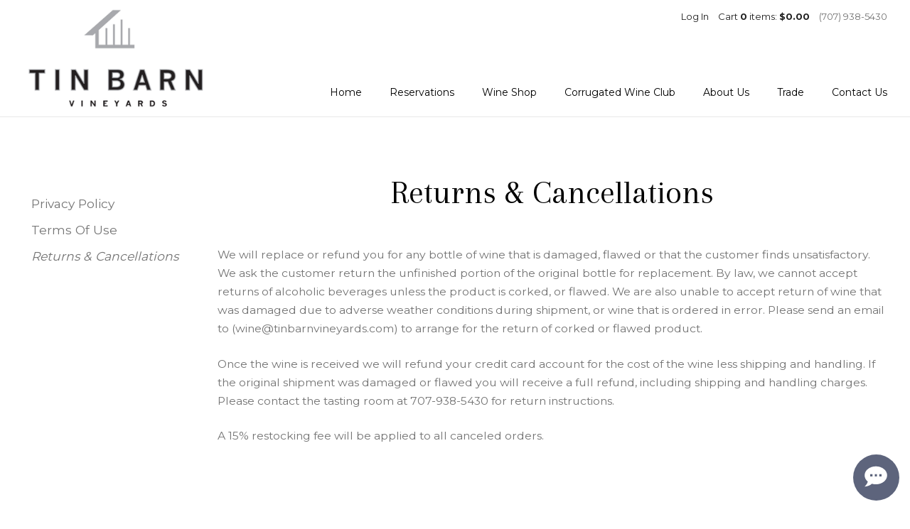

--- FILE ---
content_type: text/css
request_url: https://www.tinbarnvineyards.com/assets/css/screen.min.css?timestamp=20260203052154
body_size: 14851
content:
@charset 'UTF-8';/*! normalize.css v2.1.3 | MIT License | git.io/normalize */.slick-loading .slick-list{background:url(../images/ajax-loader.gif) center center no-repeat #fff}.slick-next,.slick-prev{font-size:0;line-height:0;position:absolute;top:50%;display:block;width:30px;height:30px;margin-top:-10px;padding:0;cursor:pointer;color:transparent;border:none;outline:0;background:0 0}.slick-next:focus,.slick-next:hover,.slick-prev:focus,.slick-prev:hover{color:transparent;outline:0;background:0 0}.slick-next:focus:before,.slick-next:hover:before,.slick-prev:focus:before,.slick-prev:hover:before{opacity:1}.slick-next.slick-disabled:before,.slick-prev.slick-disabled:before{opacity:.25}.slick-next:before,.slick-prev:before{font-family:icomoon;font-size:30px;line-height:1;opacity:.75;color:#000;-webkit-font-smoothing:antialiased;-moz-osx-font-smoothing:grayscale}.homepageSlider .slick-next:before,.homepageSlider .slick-prev:before{color:#fff;font-size:40px;opacity:1}.homepageSlider .slick-next{top:inherit;bottom:35px;right:45px;height:40px;width:40px}@media screen and (max-width:580px){.homepageSlider .slick-next{margin-right:-20px;right:43%}}.homepageSlider .slick-prev{top:inherit;bottom:35px;left:inherit;right:90px;height:40px;width:40px}@media screen and (max-width:580px){.homepageSlider .slick-prev{margin-right:-20px;right:57%}}.slick-prev{left:-25px}@media screen and (max-width:660px){.slick-prev{left:-10px}}[dir=rtl] .slick-prev{right:-15px;left:auto}.slick-prev:before{content:'\e603'}[dir=rtl] .slick-prev:before{content:'\e604'}.slick-next{right:-15px}@media screen and (max-width:660px){.slick-next{right:-10px}}[dir=rtl] .slick-next{right:auto;left:-25px}.slick-next:before{content:'\e604'}[dir=rtl] .slick-next:before{content:'\e603'}.slick-slider{margin-bottom:30px}.slick-dots{position:absolute;bottom:-45px;display:block;width:100%;padding:0;list-style:none;text-align:center}.slick-dots li{position:relative;display:inline-block;width:20px;height:20px;margin:0 5px;padding:0;cursor:pointer}.slick-dots li button{font-size:0;line-height:0;display:block;width:20px;height:20px;padding:5px;cursor:pointer;color:transparent;border:0;outline:0;background:0 0}.slick-dots li button:focus,.slick-dots li button:hover{outline:0}.slick-dots li button:focus:before,.slick-dots li button:hover:before{opacity:1}.slick-dots li button:before{font-family:icomoon;font-size:6px;line-height:20px;position:absolute;top:0;left:0;width:20px;height:20px;content:'\f111';text-align:center;opacity:.25;color:#000;-webkit-font-smoothing:antialiased;-moz-osx-font-smoothing:grayscale}.slick-dots li.slick-active button:before{opacity:.75;color:#000}@media screen and (max-width:800px){.productSlider .slick-next,.productSlider .slick-prev{top:35%}}.slick-slider{position:relative;display:block;-moz-box-sizing:border-box;box-sizing:border-box;-webkit-user-select:none;-moz-user-select:none;-ms-user-select:none;user-select:none;-webkit-touch-callout:none;-khtml-user-select:none;-ms-touch-action:pan-y;touch-action:pan-y;-webkit-tap-highlight-color:transparent}.slick-list{position:relative;display:block;overflow:hidden;margin:0;padding:0}.slick-list:focus{outline:0}.slick-list.dragging{cursor:pointer;cursor:hand}.slick-slider .slick-list,.slick-slider .slick-track{-webkit-transform:translate3d(0,0,0);-moz-transform:translate3d(0,0,0);-ms-transform:translate3d(0,0,0);-o-transform:translate3d(0,0,0);transform:translate3d(0,0,0)}.slick-track{position:relative;top:0;left:0;display:block}.slick-track:after,.slick-track:before{display:table;content:''}.slick-track:after{clear:both}.slick-loading .slick-track{visibility:hidden}.slick-slide{display:none;float:left;height:100%;min-height:1px}[dir=rtl] .slick-slide{float:right}.slick-slide.slick-loading img{display:none}.slick-initialized .slick-slide{display:block}.slick-loading .slick-slide{visibility:hidden}.slick-vertical .slick-slide{display:block;height:auto;border:1px solid transparent}.mfp-bg{top:0;left:0;width:100%;height:100%;z-index:1042;overflow:hidden;position:fixed;background:#0b0b0b;opacity:.8}.mfp-wrap{top:0;left:0;width:100%;height:100%;z-index:1043;position:fixed;outline:0!important;-webkit-backface-visibility:hidden}.mfp-container{text-align:center;position:absolute;width:100%;height:100%;left:0;top:0;padding:0 8px;-webkit-box-sizing:border-box;-moz-box-sizing:border-box;box-sizing:border-box}.mfp-container:before{content:'';display:inline-block;height:100%;vertical-align:middle}.mfp-align-top .mfp-container:before{display:none}.mfp-content{position:relative;display:inline-block;vertical-align:middle;margin:0 auto;text-align:left;z-index:1045}.mfp-ajax-holder .mfp-content,.mfp-inline-holder .mfp-content{width:100%;cursor:auto}.mfp-ajax-cur{cursor:progress}.mfp-zoom-out-cur,.mfp-zoom-out-cur .mfp-image-holder .mfp-close{cursor:-moz-zoom-out;cursor:-webkit-zoom-out;cursor:zoom-out}.mfp-zoom{cursor:pointer;cursor:-webkit-zoom-in;cursor:-moz-zoom-in;cursor:zoom-in}.mfp-auto-cursor .mfp-content{cursor:auto}.mfp-arrow,.mfp-close,.mfp-counter,.mfp-preloader{-webkit-user-select:none;-moz-user-select:none;user-select:none}.mfp-loading.mfp-figure{display:none}.mfp-hide{display:none!important}.mfp-preloader{color:#ccc;position:absolute;top:50%;width:auto;text-align:center;margin-top:-.8em;left:8px;right:8px;z-index:1044}.mfp-preloader a{color:#ccc}.mfp-preloader a:hover{color:#fff}.mfp-s-ready .mfp-preloader{display:none}.mfp-s-error .mfp-content{display:none}button.mfp-arrow,button.mfp-close{overflow:visible;cursor:pointer;background:0 0;border:0;-webkit-appearance:none;display:block;outline:0;padding:0;z-index:1046;-webkit-box-shadow:none;box-shadow:none}button::-moz-focus-inner{padding:0;border:0}.mfp-close{width:44px;height:44px;line-height:44px;position:absolute;right:0;top:0;text-decoration:none;text-align:center;opacity:.65;padding:0 0 18px 10px;color:#fff;font-style:normal;font-size:28px;font-family:Arial,Baskerville,monospace}.mfp-close:focus,.mfp-close:hover{opacity:1}.mfp-close:active{top:1px}.mfp-close-btn-in .mfp-close{color:#333}.mfp-iframe-holder .mfp-close,.mfp-image-holder .mfp-close{color:#fff;right:-6px;text-align:right;padding-right:6px;width:100%}.mfp-counter{position:absolute;top:0;right:0;color:#ccc;font-size:12px;line-height:18px;white-space:nowrap}.mfp-arrow{position:absolute;opacity:.65;margin:0;top:50%;margin-top:-55px;padding:0;width:90px;height:110px;-webkit-tap-highlight-color:transparent}.mfp-arrow:active{margin-top:-54px}.mfp-arrow:focus,.mfp-arrow:hover{opacity:1}.mfp-arrow .mfp-a,.mfp-arrow .mfp-b,.mfp-arrow:after,.mfp-arrow:before{content:'';display:block;width:0;height:0;position:absolute;left:0;top:0;margin-top:35px;margin-left:35px;border:medium inset transparent}.mfp-arrow .mfp-a,.mfp-arrow:after{border-top-width:13px;border-bottom-width:13px;top:8px}.mfp-arrow .mfp-b,.mfp-arrow:before{border-top-width:21px;border-bottom-width:21px;opacity:.7}.mfp-arrow-left{left:0}.mfp-arrow-left .mfp-a,.mfp-arrow-left:after{border-right:17px solid #fff;margin-left:31px}.mfp-arrow-left .mfp-b,.mfp-arrow-left:before{margin-left:25px;border-right:27px solid #3f3f3f}.mfp-arrow-right{right:0}.mfp-arrow-right .mfp-a,.mfp-arrow-right:after{border-left:17px solid #fff;margin-left:39px}.mfp-arrow-right .mfp-b,.mfp-arrow-right:before{border-left:27px solid #3f3f3f}.mfp-iframe-holder{padding-top:40px;padding-bottom:40px}.mfp-iframe-holder .mfp-content{line-height:0;width:100%;max-width:900px}.mfp-iframe-holder .mfp-close{top:-40px}.mfp-iframe-scaler{width:100%;height:0;overflow:hidden;padding-top:56.25%}.mfp-iframe-scaler iframe{position:absolute;display:block;top:0;left:0;width:100%;height:100%;box-shadow:0 0 8px rgba(0,0,0,.6);background:#000}img.mfp-img{width:auto;max-width:100%;height:auto;display:block;line-height:0;-webkit-box-sizing:border-box;-moz-box-sizing:border-box;box-sizing:border-box;padding:40px 0 40px;margin:0 auto}.mfp-figure{line-height:0}.mfp-figure:after{content:'';position:absolute;left:0;top:40px;bottom:40px;display:block;right:0;width:auto;height:auto;z-index:-1;box-shadow:0 0 8px rgba(0,0,0,.6);background:#444}.mfp-figure small{color:#bdbdbd;display:block;font-size:12px;line-height:14px}.mfp-figure figure{margin:0}.mfp-bottom-bar{margin-top:-36px;position:absolute;top:100%;left:0;width:100%;cursor:auto}.mfp-title{text-align:left;line-height:18px;color:#f3f3f3;word-wrap:break-word;padding-right:36px}.mfp-image-holder .mfp-content{max-width:100%}.mfp-gallery .mfp-image-holder .mfp-figure{cursor:pointer}@media screen and (max-width:800px) and (orientation:landscape),screen and (max-height:300px){.mfp-img-mobile .mfp-image-holder{padding-left:0;padding-right:0}.mfp-img-mobile img.mfp-img{padding:0}.mfp-img-mobile .mfp-figure:after{top:0;bottom:0}.mfp-img-mobile .mfp-figure small{display:inline;margin-left:5px}.mfp-img-mobile .mfp-bottom-bar{background:rgba(0,0,0,.6);bottom:0;margin:0;top:auto;padding:3px 5px;position:fixed;-webkit-box-sizing:border-box;-moz-box-sizing:border-box;box-sizing:border-box}.mfp-img-mobile .mfp-bottom-bar:empty{padding:0}.mfp-img-mobile .mfp-counter{right:5px;top:3px}.mfp-img-mobile .mfp-close{top:0;right:0;width:35px;height:35px;line-height:35px;background:rgba(0,0,0,.6);position:fixed;text-align:center;padding:0}}@media all and (max-width:900px){.mfp-arrow{-webkit-transform:scale(.75);transform:scale(.75)}.mfp-arrow-left{-webkit-transform-origin:0;transform-origin:0}.mfp-arrow-right{-webkit-transform-origin:100%;transform-origin:100%}.mfp-container{padding-left:6px;padding-right:6px}}.mfp-ie7 .mfp-img{padding:0}.mfp-ie7 .mfp-bottom-bar{width:600px;left:50%;margin-left:-300px;margin-top:5px;padding-bottom:5px}.mfp-ie7 .mfp-container{padding:0}.mfp-ie7 .mfp-content{padding-top:44px}.mfp-ie7 .mfp-close{top:0;right:0;padding-top:0}article,aside,details,figcaption,figure,footer,header,hgroup,main,nav,section,summary{display:block}audio,canvas,video{display:inline-block}audio:not([controls]){display:none;height:0}[hidden],template{display:none}html{font-family:sans-serif;-ms-text-size-adjust:100%;-webkit-text-size-adjust:100%}body{margin:0}a{background:0 0}a:focus{outline:thin dotted}a:active,a:hover{outline:0}h1{font-size:2em;margin:.67em 0}abbr[title]{border-bottom:1px dotted}b,strong{font-weight:700}dfn{font-style:italic}hr{-moz-box-sizing:content-box;box-sizing:content-box;height:0}mark{background:#ff0;color:#000}code,kbd,pre,samp{font-family:monospace,serif;font-size:1em}pre{white-space:pre-wrap}q{quotes:"\201C" "\201D" "\2018" "\2019"}small{font-size:80%}sub,sup{font-size:75%;line-height:0;position:relative;vertical-align:baseline}sup{top:-.5em}sub{bottom:-.25em}img{border:0}svg:not(:root){overflow:hidden}figure{margin:0}fieldset{border:1px solid silver;margin:0 2px;padding:.35em .625em .75em}legend{border:0;padding:0}button,input,select,textarea{font-family:inherit;font-size:100%;margin:0}button,input{line-height:normal}button,select{text-transform:none}button,html input[type=button],input[type=reset],input[type=submit]{-webkit-appearance:button;cursor:pointer}button[disabled],html input[disabled]{cursor:default}input[type=checkbox],input[type=radio]{box-sizing:border-box;padding:0}input[type=search]{-webkit-appearance:textfield;-moz-box-sizing:content-box;-webkit-box-sizing:content-box;box-sizing:content-box}input[type=search]::-webkit-search-cancel-button,input[type=search]::-webkit-search-decoration{-webkit-appearance:none}button::-moz-focus-inner,input::-moz-focus-inner{border:0;padding:0}textarea{overflow:auto;vertical-align:top}table{border-collapse:collapse;border-spacing:0}@font-face{font-family:icomoon;src:url(../font/icomoon.eot?qwotel);src:url(../font/icomoon.eot?#iefixqwotel) format("embedded-opentype"),url(../font/icomoon.ttf?qwotel) format("truetype"),url(../font/icomoon.woff?qwotel) format("woff"),url(../font/icomoon.svg?qwotel#icomoon) format("svg");font-weight:400;font-style:normal}[class*=" icon-"],[class^=icon-]{font-family:icomoon;speak:none;font-style:normal;font-weight:400;font-variant:normal;text-transform:none;line-height:1;-webkit-font-smoothing:antialiased;-moz-osx-font-smoothing:grayscale}.icon-cart:before{content:"\e607"}.icon-mobile-icon:before{content:"\e605"}.icon-swirl:before{content:"\e602"}.icon-circle:before{content:"\f111"}.icon-acrobat:before{content:"\f1c1"}.icon-pinterest:before{content:"\e600"}.icon-gplus:before{content:"\ea88"}.icon-facebook:before{content:"\ea8c"}.icon-instagram:before{content:"\ea90"}.icon-twitter:before{content:"\ea91"}.icon-youtube:before{content:"\ea99"}.icon-vimeo:before{content:"\ea9c"}.icon-linkedin:before{content:"\eac9"}.icon-yelp:before{content:"\ead9"}.icon-link:before{content:"\e005"}.icon-clock:before{content:"\e014"}.icon-search:before{content:"\e036"}.icon-head:before{content:"\e074"}.icon-comments:before{content:"\e076"}.icon-bag:before{content:"\e106"}.icon-plus:before{content:"\e114"}.icon-minus:before{content:"\e115"}.icon-cross:before{content:"\e117"}.icon-menu:before{content:"\e120"}.icon-small-down:before{content:"\e60c"}.icon-small-up:before{content:"\e601"}.icon-thin-down:before{content:"\e60a"}.icon-left:before{content:"\e603"}.icon-right:before{content:"\e604"}.icon-thin-up:before{content:"\e60b"}.icon-location:before{content:"\e609"}.nivoSlider{position:relative;width:100%;height:auto;overflow:hidden;background:#fff url(../nivo/loading.gif) no-repeat 50% 50%}.nivoSlider img{position:absolute;top:0;left:0}.nivo-main-image{display:block!important;position:relative!important;width:100%!important}.nivoSlider a.nivo-imageLink{position:absolute;top:0;left:0;width:100%;height:100%;border:0;padding:0;margin:0;z-index:6;display:none;cursor:hand;background-color:#fff;opacity:0}.nivo-slice{display:block;position:absolute;z-index:5;height:100%;top:0}.nivo-box{display:block;position:absolute;z-index:5;overflow:hidden}.nivo-box img{display:block}.nivo-caption{position:absolute;left:0;bottom:0;background:#000;color:#fff;width:100%;z-index:8;padding:5px 10px;opacity:.8;overflow:hidden;display:none;-moz-opacity:.8;-webkit-box-sizing:border-box;-moz-box-sizing:border-box;box-sizing:border-box}.nivo-caption p{padding:5px;margin:0}.nivo-caption a{display:inline!important}.nivo-html-caption{display:none}.nivo-directionNav a{display:block;width:40px;height:40px;background:url(../nivo/arrows.png) no-repeat;text-indent:-9999px;border:0;position:absolute;top:45%;z-index:9;cursor:pointer}a.nivo-prevNav{left:15px}a.nivo-nextNav{background-position:-30px 0;right:15px}.nivo-controlNav{text-align:center;padding:15px 0}.nivo-controlNav a{display:inline-block;width:5px;height:5px;background-color:#b2b2b2;background-color:rgba(0,0,0,.3);border-radius:50%;color:transparent;border:0;margin:0 12px;cursor:pointer}.nivo-controlNav a:hover{background-color:#616161;background-color:rgba(0,0,0,.63)}.nivo-controlNav a.active{background-color:#616161;background-color:rgba(0,0,0,.63)}.transition{-ms-transition:all .3s ease;-moz-transition:all .3s ease;-o-transition:all .3s ease;-webkit-transition:all .3s ease;transition:all .3s ease}.hideText{overflow:hidden;text-indent:100%;white-space:nowrap}.hideText a{display:block;height:100%}html{font-size:98%}body{color:#747474;font-family:Montserrat,sans-serif;margin:0 auto;-webkit-font-smoothing:antialiased}h1,h2,h3,h4{color:#000;font-family:Arapey,serif;font-weight:400;margin:0}h5,h6{color:#000;font-family:Montserrat,sans-serif;font-weight:400;margin:0;text-transform:uppercase}h1{font-size:3em;line-height:1.2;margin-bottom:1em;text-align:center}@media screen and (max-width:580px){h1{font-size:2.5em}}h2{font-size:2.5em;line-height:1.2;margin-bottom:.75em}h3{font-size:1.7em;line-height:1;margin-bottom:.5em}h4{font-size:1.3em;font-style:italic;line-height:1.2;margin-bottom:.5em}h5{font-size:1em;letter-spacing:2px;line-height:1.2;margin-bottom:.5em}h6{font-size:.9em;letter-spacing:1px;line-height:1.2;margin-bottom:.75em}.v65-title{color:#000;font-family:Arapey,serif;font-size:2em;font-weight:400;line-height:1.5;margin-bottom:.3em}.v65-title a{color:#000}.v65-subtitle{color:#918575;font-size:1.3em;font-family:Arapey,serif;font-style:italic;font-weight:400;line-height:1.3;margin-bottom:1em}.v65-subtitle a{color:#918575}blockquote,p{margin:0 0 1.5em;line-height:1.7}blockquote{color:#000;font-family:Arapey,serif;font-style:italic;font-size:2em;max-width:800px;margin:1em auto;text-align:center}@media screen and (max-width:800px){blockquote{font-size:1.7em}}blockquote p{line-height:1.5}dl,ol,ul{margin:0 0 1.5em}dd,dt,li{line-height:1.5;margin:0}a{color:#918575;text-decoration:none}p a:active,p a:focus,p a:hover{text-decoration:underline}img{border:none;height:auto!important;max-width:100%}form{margin-bottom:1em}legend{color:#747474}hr{background-color:#f4f4f4;border:0;color:#f4f4f4;height:1px;margin:2em 0}a[name=footerNav]{display:none!important}pre{border:1px solid #ccc;border-radius:5px;background-color:#f8f8f8;padding:5px}header.primary{background:#fff;border-bottom:1px solid #e8e8e8;width:100%;z-index:10}@media screen and (min-width:921px){header.primary{-ms-transition:all .3s ease;-moz-transition:all .3s ease;-o-transition:all .3s ease;-webkit-transition:all .3s ease;transition:all .3s ease;position:fixed;top:0;left:0}}@media screen and (max-width:400px){header.primary .wideWrapper{padding:0;width:100%}}@media screen and (min-width:921px){body{margin-top:165px}.headroom--pinned{display:block}.headroom--unpinned{display:none}.slideDown{-webkit-transform:translateY(0);transform:translateY(0)}.headroom--not-top .logo{width:165px;height:89px}.headroom--not-top .mainMenu{margin-top:10px}}#user-tools{font-size:13px;width:auto}#user-tools .icon-bag,#user-tools .icon-head{color:#918575;padding-right:6px}@media screen and (min-width:581px){#user-tools{height:2em;line-height:2em;margin-top:10px;width:auto}}@media screen and (max-width:580px){#user-tools{border-bottom:1px solid #e8e8e8;height:3em;line-height:3em}}#user-tools a{color:#202020}#user-tools a:active,#user-tools a:focus,#user-tools a:hover{color:#000;text-decoration:none}#user-tools .v65-pointsBalance{display:inline-block;padding-right:1em}@media screen and (max-width:580px){#user-tools .v65-pointsBalance{display:none}}#user-tools #v65-modalCart{position:static}@media screen and (min-width:581px){#user-tools #v65-modalCart{display:inline-block;padding-left:1em}}@media screen and (min-width:581px){#user-tools #v65-modalCartDropdown{top:2em}}@media screen and (max-width:580px){#user-tools #v65-modalCartDropdown{top:3em}}#user-tools .v65-editProfile,#user-tools .v65-yourAccount{border-color:#e8e8e8}@media screen and (min-width:581px){#user-tools .v65-editProfile,#user-tools .v65-yourAccount{margin-top:7px;width:auto}}#user-tools .v65-login,#user-tools .v65-logout{border-color:#e8e8e8}@media screen and (min-width:581px){#user-tools .v65-login,#user-tools .v65-logout{margin:7px 50px 0 0;width:auto}}@media screen and (min-width:581px){#user-tools .v65-editProfile,#user-tools .v65-login,#user-tools .v65-logout,#user-tools .v65-yourAccount{width:auto}}@media screen and (max-width:580px){#user-tools .v65-editProfile,#user-tools .v65-login,#user-tools .v65-logout,#user-tools .v65-yourAccount{height:3em;line-height:3em}}@media screen and (max-width:355px){#user-tools .v65-editProfile,#user-tools .v65-login,#user-tools .v65-logout,#user-tools .v65-yourAccount{line-height:1;padding-top:7px}}.logo{background-image:url(../images/logo.png);background-position:top center;background-repeat:no-repeat;background-size:contain;display:block;float:left;height:140px;margin:.25em 0;position:relative;width:260px}@media screen and (max-width:580px){.logo{height:103px;width:190px}}@media screen and (max-width:400px){.logo{margin-left:12px}}.logo.errorLogo{float:none}@media (-webkit-min-device-pixel-ratio:1.5),(min-resolution:144dpi){.logo{background-image:url(../images/logo@2x.png)}}.mainMenu{clear:right;float:right;font-size:14px;margin:61px 0 0 0;position:relative;-webkit-font-smoothing:antialiased;z-index:101}@media screen and (max-width:920px){.mainMenu{-webkit-box-sizing:border-box;-moz-box-sizing:border-box;box-sizing:border-box;background:rgba(255,255,255,.45);background:rgba(255,255,255,.85);visibility:hidden;opacity:0;float:none;font-size:1.4em;height:100%;margin:0;width:100%;padding:20% 0;overflow:auto;position:fixed;top:0;left:0;z-index:201}}@media screen and (max-width:919px){.mainMenu{-moz-transition:all .25s;-o-transition:all .25s;-webkit-transition:all .25s;transition:all .25s}}@media screen and (max-width:580px){.mainMenu{padding:3.5em 0 1em}}@media screen and (max-width:365px){.mainMenu{font-size:1.2em;padding:4.3em 0 1em}}.mainMenu ul{list-style:none;margin:0;padding:0;position:relative}@media screen and (min-width:768px){.mainMenu ul{text-align:right}}@media screen and (min-width:401px) and (max-width:920px){.mainMenu ul{margin:0 auto;width:300px}}@media screen and (max-width:400px){.mainMenu ul{margin:0 auto;width:260px}}@media screen and (max-width:365px){.mainMenu ul{width:230px}}.mainMenu ul ul{-ms-transition:all .3s ease;-moz-transition:all .3s ease;-o-transition:all .3s ease;-webkit-transition:all .3s ease;transition:all .3s ease;background:url(../images/light-overlay.png);background:rgba(255,255,255,.45);font-size:14px}@media screen and (min-width:921px){.mainMenu ul ul{border:1px solid #f4f4f4;border-top:0;visibility:hidden;opacity:0;padding:5px 0;position:absolute;left:-10px;top:68px;width:220px}}@media screen and (max-width:920px){.mainMenu ul ul{background:0 0;font-size:17px}}@media screen and (max-width:365px){.mainMenu ul ul{font-size:15px}}.mainMenu li{display:inline-block;margin:0 0 0 35px;padding:0;position:relative}@media screen and (max-width:920px){.mainMenu li{display:block;margin:0;padding:0;text-align:center;width:100%}}.mainMenu li:first-child{margin-left:0}@media screen and (min-width:921px){.mainMenu li:hover ul{visibility:visible;opacity:1}}.mainMenu li li{display:block;float:none;margin:0;text-align:left}@media screen and (max-width:920px){.mainMenu li li{padding:0;text-align:center;width:100%}}.mainMenu li li a{color:#202020;display:block;height:inherit;line-height:inherit;margin:0;padding:5px 3px 5px 10px;text-align:left;text-transform:none}@media screen and (max-width:920px){.mainMenu li li a{color:#202020;padding:8px 0;text-align:center;width:100%}}@media screen and (min-width:921px){.mainMenu li li a:hover{color:#131313}}.mainMenu a{color:#000;display:inline-block;margin:0;padding:0;position:relative;text-decoration:none}@media screen and (min-width:921px){.mainMenu a{height:67px;line-height:67px}}@media screen and (max-width:920px){.mainMenu a{padding:9px 0;width:100%}}.mainMenu a:hover{color:#000;text-decoration:none}.mainMenu .v65-pageAParent{color:#000}@media screen and (max-width:919px){.mainMenu .v65-home{display:none}}.mainMenu .footerMenuLink{bottom:0;font-size:1.5em;position:absolute;right:0}@media screen and (max-width:450px){.mainMenu .footerMenuLink{display:block}}@media screen and (min-width:451px){.mainMenu .footerMenuLink{display:none}}.subMenu{-webkit-box-sizing:border-box;-moz-box-sizing:border-box;box-sizing:border-box;padding:6em 3% 2em 1%}@media screen and (min-width:1051px){.subMenu{font-size:1.1em}}@media screen and (min-width:768px){.subMenu{float:left;min-height:100%;margin:0;width:22.5%}}@media screen and (max-width:767px){.subMenu h3{display:none}}.subMenu ul{list-style:none;margin-bottom:0;padding:0}.subMenu li{line-height:1.4;padding:6px 0}@media screen and (max-width:767px){.subMenu li{border-top:1px solid #f4f4f4;text-align:center}}.subMenu li ul{margin-left:10px}.subMenu a{color:#747474;display:inline-block;line-height:1.5;width:100%}.subMenu .v65-leftSelected{color:#747474;font-style:italic}.menu-icon{cursor:pointer;font-size:2.5em;padding:15px 0;position:absolute;top:2.3em;right:1em;z-index:1}@media screen and (min-width:921px){.menu-icon{display:none}}@media screen and (max-width:425px){.menu-icon{right:.5em}}.menu-icon span{background-color:#918575;display:block;height:2px;position:relative;width:36px;-moz-transition:all .2s ease;-o-transition:all .2s ease;-webkit-transition:all .2s ease;transition:all .2s ease;-webkit-transform:translate3d(0,0,0)}.menu-icon span:after,.menu-icon span:before{content:"";position:absolute;background-color:#918575;height:2px;width:36px;-moz-transition:all .2s ease;-o-transition:all .2s ease;-webkit-transition:all .2s ease;transition:all .2s ease;-webkit-transform:translate3d(0,0,0)}.menu-icon span:before{top:-10px;left:0}.menu-icon span:after{top:10px;left:0}.menu-icon.on span{height:0}.menu-icon.on span:before{-moz-transform:rotate(45deg) translate(.5em,.4em);-ms-transform:rotate(45deg) translate(.5em,.4em);-o-transform:rotate(45deg) translate(.5em,.4em);-webkit-transform:rotate(45deg) translate(.5em,.4em);transform:rotate(45deg) translate(.5em,.4em);top:-25px;left:-2px}.menu-icon.on span:after{-moz-transform:rotate(-45deg) translate(.45em,-.35em);-ms-transform:rotate(-45deg) translate(.45em,-.35em);-o-transform:rotate(-45deg) translate(.45em,-.35em);-webkit-transform:rotate(-45deg) translate(.45em,-.35em);transform:rotate(-45deg) translate(.45em,-.35em);top:23px;left:-2px}.menu-position{z-index:202}.menuOpen{visibility:visible;opacity:1}.mobileBody{position:fixed}#v65-modalContentHeader{background:#000}.content{position:relative}.pageContent{position:relative}@media screen and (max-width:767px){.wideContent{padding:2em 0}}@media screen and (min-width:768px){.wideContent{padding:5em 0}}.wrapper{max-width:1250px;margin:0 auto;padding:0 2.5%;width:95%}.wideWrapper{max-width:1400px;margin:0 auto;padding:0 2.5%;width:95%}.responsiveWrapper{margin:0 11%;width:78%}@media screen and (max-width:580px){.responsiveWrapper{width:85%;margin:0 7.5%}}.overlay{-ms-transition:all .3s ease;-moz-transition:all .3s ease;-o-transition:all .3s ease;-webkit-transition:all .3s ease;transition:all .3s ease;background:url(../images/dark-overlay.png);background:rgba(0,0,0,.3);position:absolute;top:0;left:0;height:100%;width:100%}.lightOverlay{background:url(../images/light-overlay.png);background:rgba(255,255,255,.4);position:absolute;top:0;left:0;height:100%;width:100%}.v65-socialMediaBar-GooglePlusOne .videoWrapper{height:inherit;max-width:inherit;padding:0}#v65-memberFormWrapper,.v65-form{max-width:500px;width:100%}#v65-memberFormWrapper fieldset,.v65-form fieldset{border:0}#v65-memberFormWrapper fieldset div,.v65-form fieldset div{padding:5px 0}#v65-memberFormWrapper legend,.v65-form legend{color:#000;font-size:1.8em;font-family:Arapey,serif;margin-bottom:.4em;padding:0}#v65-memberFormWrapper label,.v65-form label{margin-bottom:2px}#v65-memberFormWrapper input[type=email],#v65-memberFormWrapper input[type=number],#v65-memberFormWrapper input[type=password],#v65-memberFormWrapper input[type=tel],#v65-memberFormWrapper input[type=text],#v65-memberFormWrapper input[type=username],#v65-memberFormWrapper textarea,.v65-form input[type=email],.v65-form input[type=number],.v65-form input[type=password],.v65-form input[type=tel],.v65-form input[type=text],.v65-form input[type=username],.v65-form textarea{-webkit-box-sizing:border-box;-moz-box-sizing:border-box;box-sizing:border-box;background-color:#fff;border:1px solid #d7d7d7;font-family:Montserrat,sans-serif;width:100%!important}#v65-memberFormWrapper input[type=email]:focus,#v65-memberFormWrapper input[type=number]:focus,#v65-memberFormWrapper input[type=password]:focus,#v65-memberFormWrapper input[type=tel]:focus,#v65-memberFormWrapper input[type=text]:focus,#v65-memberFormWrapper input[type=username]:focus,#v65-memberFormWrapper textarea:focus,.v65-form input[type=email]:focus,.v65-form input[type=number]:focus,.v65-form input[type=password]:focus,.v65-form input[type=tel]:focus,.v65-form input[type=text]:focus,.v65-form input[type=username]:focus,.v65-form textarea:focus{outline:0}#v65-memberFormWrapper select,.v65-form select{-webkit-box-sizing:border-box;-moz-box-sizing:border-box;box-sizing:border-box;background-color:#fff;background-image:url(../images/select-d.jpg);background-repeat:no-repeat;background-position:top right;border-radius:0;border:1px solid #d7d7d7;box-shadow:none!important;-webkit-appearance:none;-moz-appearance:none;appearance:none;font-family:Montserrat,sans-serif;overflow:hidden;outline:0;padding:1px 35px 1px .5em;-webkit-font-smoothing:antialiased;width:100%}@media screen and (min-width:581px){#v65-memberFormWrapper select,.v65-form select{height:3em;line-height:3em;padding:0 33px 0 .5em}}@media screen and (max-width:580px){#v65-memberFormWrapper select,.v65-form select{background-image:url(../images/select-m.jpg)}}#v65-memberFormWrapper select:focus,.v65-form select:focus{outline:0}#v65-memberFormWrapper select::-ms-expand,.v65-form select::-ms-expand{display:none}#v65-commentFormWrapper #Comments{width:100%}#v65-commentFormWrapper #Comments:focus{background:#fdfdfd;outline:0}input[type=email],input[type=number],input[type=password],input[type=tel],input[type=text],input[type=username],textarea{-webkit-box-sizing:border-box;-moz-box-sizing:border-box;box-sizing:border-box;background-color:#fff;border:1px solid #d7d7d7;font-family:Montserrat,sans-serif;width:100%}@media screen and (min-width:581px){input[type=email],input[type=number],input[type=password],input[type=tel],input[type=text],input[type=username],textarea{height:3.3em;line-height:3.3em}}input[type=email]:focus,input[type=number]:focus,input[type=password]:focus,input[type=tel]:focus,input[type=text]:focus,input[type=username]:focus,textarea:focus{outline:0}@media screen and (min-width:581px){#v65-checkBilling select[name=BillBirthDay],#v65-checkBilling select[name=BillBirthYear],#v65-checkBilling select[name=BirthDay],#v65-checkBilling select[name=BirthYear],#v65-checkBilling select[name=ShipBirthDay],#v65-checkBilling select[name=ShipBirthYear],#v65-memberFormWrapper select[name=BillBirthDay],#v65-memberFormWrapper select[name=BillBirthYear],#v65-memberFormWrapper select[name=BirthDay],#v65-memberFormWrapper select[name=BirthYear],#v65-memberFormWrapper select[name=ShipBirthDay],#v65-memberFormWrapper select[name=ShipBirthYear]{width:80px}}@media screen and (max-width:580px){#v65-checkBilling select[name=BillBirthDay],#v65-checkBilling select[name=BillBirthYear],#v65-checkBilling select[name=BirthDay],#v65-checkBilling select[name=BirthYear],#v65-checkBilling select[name=ShipBirthDay],#v65-checkBilling select[name=ShipBirthYear],#v65-memberFormWrapper select[name=BillBirthDay],#v65-memberFormWrapper select[name=BillBirthYear],#v65-memberFormWrapper select[name=BirthDay],#v65-memberFormWrapper select[name=BirthYear],#v65-memberFormWrapper select[name=ShipBirthDay],#v65-memberFormWrapper select[name=ShipBirthYear]{width:28%}}@media screen and (min-width:581px){#v65-checkBilling select[name=BillBirthMonth],#v65-checkBilling select[name=BirthMonth],#v65-checkBilling select[name=ShipBirthMonth],#v65-memberFormWrapper select[name=BillBirthMonth],#v65-memberFormWrapper select[name=BirthMonth],#v65-memberFormWrapper select[name=ShipBirthMonth]{width:100px}}@media screen and (max-width:580px){#v65-checkBilling select[name=BillBirthMonth],#v65-checkBilling select[name=BirthMonth],#v65-checkBilling select[name=ShipBirthMonth],#v65-memberFormWrapper select[name=BillBirthMonth],#v65-memberFormWrapper select[name=BirthMonth],#v65-memberFormWrapper select[name=ShipBirthMonth]{width:38%}}@media screen and (max-width:580px){#v65-checkBilling select[name=BillStateCode],#v65-memberFormWrapper select[name=BillStateCode]{width:100%}}#v65-checkBilling legend{font-size:1.8em}#v65-memberAddressBook th{background-color:transparent}#v65-memberAddressBook tr:active,#v65-memberAddressBook tr:focus,#v65-memberAddressBook tr:hover{background-color:#eee}.mfp-fade.mfp-bg{opacity:0;-webkit-transition:all .15s ease-out;-moz-transition:all .15s ease-out;transition:all .15s ease-out}.mfp-fade.mfp-bg.mfp-ready{opacity:.8}.mfp-fade.mfp-bg.mfp-removing{opacity:0}.mfp-fade.mfp-wrap .mfp-content{opacity:0;-webkit-transition:all .15s ease-out;-moz-transition:all .15s ease-out;transition:all .15s ease-out}.mfp-fade.mfp-wrap.mfp-ready .mfp-content{opacity:1}.mfp-fade.mfp-wrap.mfp-removing .mfp-content{opacity:0}.ie body{margin-top:0}.ie #v65-memberFormWrapper select,.ie .v65-form select{padding-right:.5em!important}.ie .homepageProductGroup .v65-productGroup-product,.ie .homepageProductGroup .v65-productGroup-products{max-height:500px}.ie .v65-productGroup .slick-next,.ie .v65-productGroup .slick-prev{top:200px}.ie header.primary{position:static}@media screen and (min-width:581px){.ie .contentSection a:hover .image{-ms-transform:scale(1,1);-moz-transform:scale(1,1);-o-transform:scale(1,1);-webkit-transform:scale(1,1);transform:scale(1,1)}}@media screen and (min-width:581px){.ie .homepageImage:hover .image{-ms-transform:scale(1,1);-moz-transform:scale(1,1);-o-transform:scale(1,1);-webkit-transform:scale(1,1);transform:scale(1,1)}.ie .homepageImage:hover .content{bottom:6.5em}}@media screen and (max-width:1000px){.ie .homepageImage:hover .content{bottom:6.5em}}.homepageContent{padding:6em 0}@media screen and (max-width:580px){.homepageContent{padding:3em 0}}.homepageBanner{-webkit-box-sizing:border-box;-moz-box-sizing:border-box;box-sizing:border-box;-ms-behavior:url(backgroundsize.min.htc);behavior:url(backgroundsize.min.htc);background-position:center;background-repeat:no-repeat;background-size:cover;border-bottom:1px solid #f4f4f4;min-height:130px}@media screen and (min-width:1401px){.homepageBanner{padding:12em 3em}}@media screen and (min-width:581px) and (max-width:1400px){.homepageBanner{padding:9em 3em}}@media screen and (max-width:580px){.homepageBanner{padding:4em 1em}}.homepageBanner .bannerContent{color:#fff;margin:0 auto;max-width:1000px;position:relative}.homepageBanner .bannerContent a,.homepageBanner .bannerContent h1,.homepageBanner .bannerContent h2,.homepageBanner .bannerContent h3,.homepageBanner .bannerContent h4,.homepageBanner .bannerContent h5,.homepageBanner .bannerContent h6,.homepageBanner .bannerContent p{color:#fff;text-align:center}.homepageBanner .bannerContent a{text-decoration:underline}.homepageBanner h1{font-size:4.2em;margin-bottom:.2em}@media screen and (min-width:581px) and (max-width:1000px){.homepageBanner h1{font-size:3.7em}}@media screen and (max-width:580px){.homepageBanner h1{font-size:3.2em}}.homepageBanner h2{font-size:3em;margin-bottom:.2em}@media screen and (max-width:1000px){.homepageBanner h2{font-size:2.8em}}.homepageBanner h3{font-size:2.5em;margin-bottom:.2em}.homepageBanner p{font-size:1.5em;-webkit-font-smoothing:antialiased}.homepageBanner .scrollDownArrow{-ms-transition:all .3s ease;-moz-transition:all .3s ease;-o-transition:all .3s ease;-webkit-transition:all .3s ease;transition:all .3s ease;background:url(../images/light-overlay.png);background:rgba(255,255,255,.45);border:1px solid #f4f4f4;border-bottom:0;color:#fff;font-size:1.4em;margin-left:-27.2px;outline:0;padding:9px 15px 2px;position:absolute;bottom:0;left:50%}.homepageBanner .scrollDownArrow:hover{padding:9px 15px 8px}.homepageProductGroup{float:left;width:100%}.homepageProductGroup .v65-productGroup-title.v65-title{display:none}.homepageProductGroup .v65-productGroup{margin:6em 4% 4em}@media screen and (max-width:700px){.homepageProductGroup .v65-productGroup{margin:3em 4% 0}}.homepageProductGroup .v65-productGroup-product{margin:0 1% 0;height:auto;text-align:left;width:48%}@media screen and (max-width:800px){.homepageProductGroup .v65-productGroup-product{text-align:center}}.homepageProductGroup .v65-productGroup-product:first-child{margin:0 1% 1em}.homepageProductGroup .productPhoto{float:left;margin-right:2%;width:29%}@media screen and (max-width:800px){.homepageProductGroup .productPhoto{float:none;margin-right:0;width:100%}}@media screen and (max-width:670px){.homepageProductGroup .productPhoto img{max-height:300px}}.homepageProductGroup .boxBorder{-webkit-box-sizing:border-box;-moz-box-sizing:border-box;box-sizing:border-box;float:left;max-width:750px;position:relative;padding:2em 2em 1em;width:69%}@media screen and (min-width:1276px) and (max-width:1400px){.homepageProductGroup .boxBorder{padding:2em 0 1em}}@media screen and (max-width:1275px){.homepageProductGroup .boxBorder{padding:0}}@media screen and (min-width:801px) and (max-width:1101px){.homepageProductGroup .boxBorder{padding:2em 0 1em}}@media screen and (max-width:800px){.homepageProductGroup .boxBorder{float:none;width:100%}}.homepageProductGroup .productDescription{position:relative;z-index:1}.homepageProductGroup .productDescription .v65-title{font-size:3.5em;line-height:1;margin-bottom:.7em}@media screen and (max-width:1300px){.homepageProductGroup .productDescription .v65-title{font-size:2.5em}}.thumbnailSlider{-webkit-box-sizing:border-box;-moz-box-sizing:border-box;box-sizing:border-box;background:url(../images/white-bg.jpg);border:15px solid #fff;padding:15px}.thumbnailSlider.slick-slider{margin-bottom:0}@media screen and (max-width:800px){.thumbnailSlider.slick-slider{display:none}}.thumbnailSlider .slick-prev{left:20px}.thumbnailSlider .slick-next{right:20px}.thumbnail-photo{-webkit-box-sizing:border-box;-moz-box-sizing:border-box;box-sizing:border-box;-ms-transition:all .3s ease;-moz-transition:all .3s ease;-o-transition:all .3s ease;-webkit-transition:all .3s ease;transition:all .3s ease;cursor:pointer;text-align:center;padding:15px;position:relative}.thumbnail-photo .lightOverlay{-ms-transition:all .3s ease;-moz-transition:all .3s ease;-o-transition:all .3s ease;-webkit-transition:all .3s ease;transition:all .3s ease;background:0 0;background:rgba(255,255,255,0)}.thumbnail-photo:active,.thumbnail-photo:focus,.thumbnail-photo:hover .lightOverlay{background:0 0;background:rgba(255,255,255,.55)}.thumbnail-photo img{max-height:175px}.homepageImage{float:left;overflow:hidden;position:relative;min-height:550px;width:33.33%}@media screen and (max-width:1450px){.homepageImage{min-height:500px}}@media screen and (max-width:1000px){.homepageImage{min-height:300px;width:100%}}@media screen and (min-width:581px){.homepageImage:after{-ms-transition:all .3s ease;-moz-transition:all .3s ease;-o-transition:all .3s ease;-webkit-transition:all .3s ease;transition:all .3s ease;content:"";position:absolute;border:1px solid rgba(179,171,160,.75);top:5px;left:5px;right:5px;bottom:5px;opacity:0;visibility:hidden}}@media screen and (min-width:581px){.homepageImage:hover .image{-ms-transform:scale(1.2,1.2);-moz-transform:scale(1.2,1.2);-o-transform:scale(1.2,1.2);-webkit-transform:scale(1.2,1.2);transform:scale(1.2,1.2)}.homepageImage:hover .content{bottom:7em}.homepageImage:hover .overlay{background:url(../images/beige-overlay.png);background:rgba(145,133,117,.75)}.homepageImage:hover:after{top:20px;left:20px;right:20px;bottom:20px;opacity:1;visibility:visible}}@media screen and (min-width:581px) and (max-width:1000px){.homepageImage:hover .content{bottom:1.5em}}.homepageImage h1{font-size:2.85em;margin-bottom:.15em}@media screen and (max-width:1450px){.homepageImage h1{font-size:2.4em}}.homepageImage h2{color:#fff;font-size:1em;font-family:Montserrat,sans-serif}.homepageImage .image{background-repeat:no-repeat;background-position:center;background-size:cover;position:absolute;top:0;left:0;height:100%;width:100%;-ms-transition:all .5s ease-in-out;-moz-transition:all .5s ease-in-out;-o-transition:all .5s ease-in-out;-webkit-transition:all .5s ease-in-out;transition:all .5s ease-in-out}.homepageImage .content{-webkit-box-sizing:border-box;-moz-box-sizing:border-box;box-sizing:border-box;text-align:center;padding:5%;position:absolute;bottom:6.5em;left:0;width:100%;-webkit-font-smoothing:antialiased;-ms-transition:all .5s ease-in-out;-moz-transition:all .5s ease-in-out;-o-transition:all .5s ease-in-out;-webkit-transition:all .5s ease-in-out;transition:all .5s ease-in-out}@media screen and (max-width:1000px){.homepageImage .content{bottom:1em}}.homepageImage .content h1{color:#fff}.homepageImage .content h4{-ms-text-shadow:0 0 7px #000;-moz-text-shadow:0 0 7px #000;-o-text-shadow:0 0 7px #000;-webkit-text-shadow:0 0 7px #000;text-shadow:0 0 7px #000;-webkit-font-smoothing:initial}.upcomingEvents{background:#3c3c3c;border-bottom:1px solid #494949;color:#fff;min-height:350px;position:relative}.upcomingEvents h1,.upcomingEvents h2,.upcomingEvents h3,.upcomingEvents h4,.upcomingEvents h5,.upcomingEvents h6,.upcomingEvents p{color:#fff}.upcomingEvents .responsiveWrapper{padding:5em 0 6.5em}@media screen and (max-width:580px){.upcomingEvents .v65-event-upcoming .v65-event-upcoming{padding-bottom:7em}}.upcomingEvents .v65-event-upcoming-title.v65-title{display:none}.upcomingEvents .v65-event-upcoming-event{padding:3em 0;margin:0}.upcomingEvents .v65-event-upcoming-event .v65-event-upcoming-event-date{border:1px solid #fff;float:left;font-weight:400;margin-right:2.5em;padding:17px 10px;width:60px}@media screen and (max-width:1275px){.upcomingEvents .v65-event-upcoming-event .v65-event-upcoming-event-date{margin-right:1.5em}}.upcomingEvents .v65-event-upcoming-event .v65-event-upcoming-event-date .month{color:#918575;font-family:Arapey,serif;font-size:2em;font-style:italic}.upcomingEvents .v65-event-upcoming-event .v65-event-upcoming-event-date .day{color:#fff;font-family:Arapey,serif;font-size:2.1em}.upcomingEvents .v65-event-upcoming-event .v65-event-upcoming-event-title{display:block;text-align:left}.upcomingEvents .v65-event-upcoming-event .v65-event-upcoming-event-title a{color:#fff}.upcomingEvents .v65-event-upcoming-event .v65-event-upcoming-event-time{display:block;text-align:left}.upcomingEvents .v65-event-upcoming-event .eventLink{text-align:left}.upcomingEvents a.linkBtn{background-color:transparent;border:1px solid #609174;margin:2em 0;position:absolute;bottom:0;right:4em}.upcomingEvents a.linkBtn span{color:#fff}.upcomingEvents a.linkBtn:active span,.upcomingEvents a.linkBtn:focus span,.upcomingEvents a.linkBtn:hover span{color:#fff}@media screen and (min-width:581px) and (max-width:1275px){.upcomingEvents a.linkBtn{right:2em}}@media screen and (max-width:580px){.upcomingEvents a.linkBtn{right:inherit}}.blogPosts{-webkit-box-sizing:border-box;-moz-box-sizing:border-box;box-sizing:border-box;background:#f7f7f7;padding:4.5em 4% 1em}.blogPosts h2{font-size:2em}.blogPosts .v65-blogPost{margin-left:0}.blogPosts .v65-blogPost h2{font-size:1.5em;font-style:normal;margin-bottom:.2em}.blogPosts .v65-blogPost h2 a{color:#000}.blogPosts .v65-blogPost .v65-blogPostDate{font-family:Arapey,serif;font-style:italic;font-size:1.1em;margin-bottom:1em;-webkit-font-smoothing:initial}.blogPosts .v65-avatar,.blogPosts .v65-blogFooter{display:none}.subscribeSection{-webkit-box-sizing:border-box;-moz-box-sizing:border-box;box-sizing:border-box;background:#f7f7f7;border-bottom:1px solid #f4f4f4;padding:8.5em 4% 5em}@media screen and (max-width:1000px){.subscribeSection{padding:2em 4% 6em}}.subscribeSection h2{font-size:2em}.subscribeSection .v65-pod{max-width:600px}.subscribeSection #v65-subscribeWidget{margin-top:1.5em}.subscribeSection #v65-subscribeWidget input{width:175px}.backToTop{background:#595147;bottom:1em;color:#fff;border-radius:50%;display:none;height:2em;line-height:2em;opacity:.6;padding:15.5px 0;position:fixed;right:1em;text-align:center;text-decoration:none;width:4em;z-index:1000}.backToTop .icon-small-up{font-size:2em}@media screen and (max-width:767px){.page{padding:2em 0}}@media screen and (min-width:768px){.page{float:right;padding:5em 0;width:77.5%}}@media screen and (min-width:768px){.customPageContent{float:right;width:77.5%}}.one-third{float:left;width:33.33%}@media screen and (min-width:1101px) and (max-width:1275px){.one-third{width:50%}}@media screen and (max-width:1100px){.one-third{width:100%}}.two-thirds{float:left;width:66.66%}@media screen and (min-width:1101px) and (max-width:1275px){.two-thirds{width:50%}}@media screen and (max-width:1100px){.two-thirds{width:100%}}.half{float:left;width:50%}@media screen and (max-width:650px){.half{width:100%}}.full{float:left;width:100%}.nivoSlider{max-width:900px;margin:0 auto}.pageBanner{-ms-behavior:url(backgroundsize.min.htc);behavior:url(backgroundsize.min.htc);background-repeat:no-repeat;background-position:center;background-size:cover;min-height:250px;position:relative}@media screen and (min-width:581px){.pageBanner{min-height:400px}}.contentSection{float:left;overflow:hidden;margin:0 1%;position:relative}.contentSection.half{width:48%}@media screen and (max-width:1100px){.contentSection.half{margin:.5em 0;width:100%}}.contentSection.one-third{width:31.33%}@media screen and (max-width:1050px){.contentSection.one-third{float:none;margin:0 auto;max-width:600px;width:98%}}.contentSection a{display:block}@media screen and (min-width:581px){.contentSection a:hover .image{-ms-transform:scale(1.2,1.2);-moz-transform:scale(1.2,1.2);-o-transform:scale(1.2,1.2);-webkit-transform:scale(1.2,1.2);transform:scale(1.2,1.2)}}.contentSection .topContent{height:300px;width:100%;overflow:hidden;position:relative}.contentSection .topContent h2{color:#fff;display:inline-block;font-size:1.4em;margin:0;padding:7px 0;position:relative}.contentSection .topContent .content{text-align:center;padding:5%;position:absolute;bottom:2em;left:0;width:90%}.contentSection .topContent .boxes{background:url(../images/beige-overlay.png);background:rgba(145,133,117,.75);border:1px solid #ccc;border:1px solid rgba(255,255,255,.4);content:"";display:inline-block;padding:5px 10%;position:relative;max-width:175px;width:60%;z-index:0}.contentSection .bottomContent{border-top:1px solid #f4f4f4;border-bottom:1px solid #f4f4f4;margin:1.5em 3%;padding:1em 0}.contentSection .bottomContent p{margin-bottom:10px}.contentSection .image{background-repeat:no-repeat;background-position:center;background-size:cover;position:absolute;top:0;left:0;height:100%;width:100%;-ms-transition:all .5s ease-in-out;-moz-transition:all .5s ease-in-out;-o-transition:all .5s ease-in-out;-webkit-transition:all .5s ease-in-out;transition:all .5s ease-in-out}.v65-calendarList-Month{border-bottom:1px solid #eee;font-size:16px}.v65-calendarList-Event .v65-title{font-size:1.5em;margin-bottom:1em}.v65-calendarList-Event .v65-calendarList-Time{display:block}#v65-CalendarTable{background-color:transparent;border:0;color:#f4f4f4}#v65-CalendarTable th{background-color:transparent;border:0;color:#747474;padding:5px 0}#v65-CalendarTable td{background-color:#f8f8f8;border-bottom:3px solid #fff;border-left:3px solid #fff;height:80px}#v65-CalendarTable .v65-CalendarDay{border:0;color:#6b6b6b;font-size:.8em}#v65-CalendarTable .v65-CalendarOffMonthDays{background-color:#eee}#v65-CalendarTable .v65-CalendarToDay{background-color:#e5e5e5}@media screen and (max-width:580px){#v65-CalendarTable .v65-CalendarEvent{padding:0}}@media screen and (max-width:580px){#v65-CalendarTable .v65-CalendarEvent a{background-color:transparent;color:#918575;height:2.3em;width:auto}}@media screen and (max-width:400px){#v65-CalendarTable .v65-CalendarEvent a{word-break:break-word}}#v65-CalendarEventTable{font-size:1.1em;margin:3em 0}.videoWrapper{position:relative;padding-bottom:56.25%;padding-top:25px;height:0}@media screen and (min-width:1401px){.videoWrapper{margin:0 auto;max-width:700px;padding-bottom:399px}}.videoWrapper iframe{position:absolute;top:0;left:0;width:100%;height:100%}.v65-border,.v65-featureLeft,.v65-featureRight,.v65-left,.v65-right{-webkit-box-sizing:border-box;-moz-box-sizing:border-box;box-sizing:border-box}.errorPage{margin-top:0}.errorPage header.primary{position:static}.errorPage .v65-group{zoom:1}.errorPage .v65-group:before{content:"";display:table}.errorPage .v65-group:after{content:"";display:table;clear:both}.v65-recipe-drilldown-right{width:300px}@media screen and (min-width:961px){.v65-recipe-drilldown-right{width:400px}}@media screen and (max-width:580px){.v65-recipe-drilldown-right{font-size:.9em}}@media screen and (max-width:725px){#v65-fieldset-billingInfo,#v65-fieldset-paymentMethod,#v65-fieldset-shippingInfo,#v65-fieldset-shippingOptions,#v65-fieldset-sourceCode,#v65-fieldset-usernamePassword,#v65-fieldset-wholesalerInfo{width:98%}}.v65-productGroup-teaser{width:100%}.v65-productGroup-product:first-child{margin-left:0}.v65-productGroup-product .v65-product-addToCart-priceWrapper{margin-bottom:10px}@media screen and (max-width:750px){.v65-productGroup .v65-clear{display:none}}.v65-productGroup .v65-clear.productGroup-2Up-rowClear{display:none}@media screen and (min-width:581px) and (max-width:599px){.v65-productGroup .v65-clear.productGroup-2Up-rowClear{display:block}}.v65-productGroup .v65-clear.productGroup-3Up-rowClear{display:none}@media screen and (min-width:600px) and (max-width:750px){.v65-productGroup .v65-clear.productGroup-3Up-rowClear{display:block}}@media screen and (max-width:720px){.print{margin:0 10px}}@media screen and (max-width:580px){.v65-product1Up .v65-product-photo{margin-right:4%;width:21%}}@media screen and (max-width:580px){.v65-product1UpStore .v65-product-photo{margin-right:3%;width:16%}}@media screen and (max-width:580px){.v65-product1UpStore .v65-product-commerceWrapper,.v65-product1UpStore .v65-product-infoWrapper{width:81%}}.v65-product2Up .v65-product-addToCart-priceWrapper{display:block;margin-bottom:.5em}.v65-product-addToCart-unitDescription{bottom:0;font-size:1em}.v65-product1Up .v65-product-photo img,.v65-product1UpStore .v65-product-photo img,.v65-product2Up .v65-product-photo img,.v65-product3Up .v65-product-photo img{max-height:250px}.v65-paging,.v65-pagingBottom{border:0}.v65-productWrapper{margin-bottom:0;padding:0}.v65-productWrapper .v65-productAddToCart-drilldownActivate .v65-product-availability{margin-bottom:5px}.v65-productWrapper .v65-productAddToCart-drilldownActivate .v65-product-availability-inStock{padding:5px 20px}.v65-productWrapper .v65-productAddToCart-drilldownActivate .v65-addToCart fieldset .v65-product-addToCart-priceWrapper{color:#000}.v65-productWrapper .topProductInfo .rightCol .insideInfo .v65-productAddToCart-drilldownActivate .v65-product-availability-inStock{color:#000}.v65-productWrapper .v65-product-subtitle{font-size:.6em}.v65-productWrapper h1{float:none;text-align:left;width:100%}@media screen and (min-width:801px){.v65-productWrapper h1{font-size:4em}}.topProductInfo{position:relative;overflow:hidden}.topProductInfo .responsiveWrapper{margin:0 4%;width:92%}.topProductInfo .leftCol{-webkit-box-sizing:border-box;-moz-box-sizing:border-box;box-sizing:border-box;float:left;width:25%;z-index:1}@media screen and (max-width:1200px){.topProductInfo .leftCol{width:31%}}@media screen and (max-width:815px){.topProductInfo .leftCol{float:none;position:static;left:0;bottom:0;width:100%}.topProductInfo .leftCol img{max-height:400px}}.topProductInfo .leftCol h1{text-align:left;width:100%}.topProductInfo .rightCol{-webkit-box-sizing:border-box;-moz-box-sizing:border-box;box-sizing:border-box;float:left;margin:9em 0 4em;padding:2em 5%;position:relative;width:75%}@media screen and (max-width:1200px){.topProductInfo .rightCol{margin-top:5em;width:69%}}@media screen and (max-width:815px){.topProductInfo .rightCol{float:none;margin:0;width:100%}}.topProductInfo .v65-product-photo{padding:7em 0 1em}.productDetails{-webkit-box-sizing:border-box;-moz-box-sizing:border-box;box-sizing:border-box;float:left;padding:4em 0;width:100%}.productDetails .v65-wine-specs{margin-bottom:2em}.productDetails .v65-productDrilldown-specs{float:left;width:35%}@media screen and (max-width:850px){.productDetails .v65-productDrilldown-specs{float:none;margin:0;width:100%}}.productDetails .v65-productDrilldown-specs .v65-title{font-family:Arapey,serif;font-size:1.5em;margin-bottom:.5em}.productDetails .v65-productDrilldown-specs .v65-product-attribute{font-size:1em}.productDetails .v65-productDrilldown-specs .v65-product-attributeLabel{margin-right:7px}.productDetails .v65-productDrilldown-specs .v65-product-attributeLabel,.productDetails .v65-productDrilldown-specs .v65-product-attributeValue{line-height:1.5;margin-bottom:5px;text-align:left;width:auto}.productDetails .v65-productDrilldown-specs .v65-product-attributeValue{font-size:.9em}.productDetails .v65-wine-profile{float:left;width:65%}@media screen and (max-width:850px){.productDetails .v65-wine-profile{float:none;margin:0;width:100%}}.productDetails .v65-wine-profile .v65-wine-profile-title.v65-title{display:none}.productDetails .v65-wine-profile .v65-product-attributeLabel{color:#000;font-family:Arapey,serif;font-size:1.5em;font-weight:400;line-height:1.5;margin-bottom:.5em}.productDetails .v65-wine-profile .v65-product-attributeValue{font-size:.9em;line-height:1.5;margin-bottom:2em}.productReviews{background:#f7f7f7;border-top:1px solid #f4f4f4;border-bottom:1px solid #f4f4f4;float:left;padding:3em 0;width:100%}@media screen and (min-width:901px){.productReviews .v65-ProductRating{float:left;width:50%}}.productReviews .v65-ProductRating .v65-form legend{font-size:1.5em}@media screen and (min-width:1201px){.productReviews .v65-product-reviews{float:right;margin-left:3%;width:47%}}@media screen and (min-width:876px) and (max-width:1200px){.productReviews .v65-product-reviews{float:right;margin-left:8%;width:42%}}.productReviews .v65-product-reviews .v65-product-review-wrapper{border-color:#f4f4f4}.v65-product-relatedProducts{float:left;width:100%}.v65-product-relatedProducts .v65-product-relatedProducts-title.v65-title{font-size:3em;margin-top:1em;text-align:center}.v65-product-relatedProducts .v65-product-title.v65-title{font-size:1.7em}.v65-product-relatedProducts:first-child{border:0}.v65-product-relatedProducts .v65-product-addToCart-priceWrapper{font-size:.8em;margin-bottom:10px}.v65-product-relatedProducts .v65-product-relatedProducts-product{-webkit-box-sizing:border-box;-moz-box-sizing:border-box;box-sizing:border-box;margin:0;padding:3em 1%}@media screen and (max-width:870px){.v65-product-relatedProducts .v65-product-relatedProducts-product{border-top:1px solid #f4f4f4;width:100%}}.v65-product-relatedProducts .v65-product-relatedProducts-product:first-child{border-left:0;border-top:0}.v65-product-relatedProducts .v65-product-relatedProducts-product .v65-product-photo img{max-height:200px}.v65-club{-webkit-box-sizing:border-box;-moz-box-sizing:border-box;box-sizing:border-box;float:left;margin:2em 2% 3em;position:relative;width:46%}@media screen and (max-width:775px){.v65-club{margin:1em 2% 5em;width:96%}}.v65-club .v65-clubTitle{text-align:center;width:100%}@media screen and (min-width:801px){.v65-club .v65-clubTitle{font-size:2.8em}}.v65-club .v65-clubTitle a{background-color:#fff;display:inline-block;padding:2px 15px;position:relative;width:auto}.v65-club .v65-clubTeaser{border-bottom:0;margin:0 20px;padding:10px 0 35px}@media screen and (max-width:580px){.v65-club .v65-clubTeaser{border-bottom:0}}.v65-club .v65-clubTeaser p{margin-bottom:.8em}.v65-club .v65-clubJoin{margin-left:-66px;text-align:center}@media screen and (min-width:581px){.v65-club .v65-clubJoin{position:absolute;left:50%;bottom:-25px}}@media screen and (max-width:580px){.v65-club .v65-clubJoin{border:0;margin-left:0;left:0;width:100%}}@media screen and (max-width:580px){.v65-club .v65-clubJoin a.linkBtn{width:100%}}.v65-clubSignUp-Teaser{display:none}.v65-product-quickView{border:1px solid silver;border-radius:0;font-size:14px}.v65-quickView{border:1px solid silver;box-shadow:none}.v65-quickView .v65-product-tabs .last a,.v65-quickView .v65-quickView-close a{border-radius:0}.v65-quickView .v65-quickView-close{top:10px;right:10px}.v65-quickView .v65-quickView-close a{font-size:12px;padding:6px 15px;text-transform:uppercase}#v65-modalCartTable strong{font-weight:400}#v65-modalCartTable #v65-modalCartTableSubtotal td,#v65-modalCartTable th{background-color:transparent;font-size:1em;font-weight:400}#v65-modalCartTable td{border-color:#f4f4f4}#v65-modalCartTable th{border-top:0;font-size:.9em}#v65-cartCheckOutCoupons legend{font-size:1.3em}#v65-cartCheckOutCoupons #v65-CouponCode{height:2em;line-height:2em;width:100px!important}@media screen and (max-width:400px){#v65-cartTable{font-size:90%}}#v65-cartTable #v65-cartSubtotal td,#v65-cartTable #v65-cartTotal td,#v65-cartTable .v65-cartTax td,#v65-cartTable th{background-color:transparent}@media screen and (min-width:581px){#v65-cartTable button span{padding:0 1em}}@media screen and (max-width:580px){#v65-cartTable button span{padding:0 5px}}#v65-cartTable button.altModalBtn,#v65-cartTable button.modalBtn{height:2em}@media screen and (max-width:580px){#v65-cartTable button.altModalBtn,#v65-cartTable button.modalBtn{font-size:.8em}}#v65-cartTable a.modalLinkAltBtn,#v65-cartTable a.modalLinkBtn{font-size:.8em}@media screen and (max-width:400px){#v65-cartTable .v65-cartItemDescription{word-break:break-word}}#v65-modalCartDropdown .modalCloseButton{background-color:transparent}#v65-modalCartDropdown .modalCloseButton span{color:#918575;font-size:1.4em;padding:0 4px}#v65-modalViel{background:#fff}#v65-modalContentWrapper{border-color:#f4f4f4}#v65-modalContentHeader{background-color:transparent}@media screen and (min-width:581px){#v65-modalContentHeader{height:29px}}#v65-modalContentHeader .icon-cross{font-size:1.5em;line-height:1.7;padding:5px}@media screen and (max-width:580px){#v65-modalContentHeader a.modalCrossButton .icon-cross{background:#609174;color:#fff;display:block;padding:10px 5%;text-align:center;width:90%}}#v65-checkoutCartSummaryWrapper{position:static}@media screen and (min-width:726px){#v65-checkoutCartSummaryWrapper{float:right}}#v65-checkoutCartSummaryWrapper h4{font-size:1.6em}#v65-checkoutCartSummaryWrapper #v65-checkCartSummaryMoreOptions,#v65-checkoutCartSummaryWrapper #v65-checkoutCartSummaryMini{font-size:13px;float:none;margin:0 2%;width:96%}#v65-checkoutCartSummaryWrapper #v65-pointsGainedOnOrder{border-bottom:1px solid #ccc;border-top:1px solid #ccc;margin:.5em 0 1em;font-size:1em;padding:.5em 0}#v65-checkoutCartSummaryWrapper #v65-pointsGainedOnOrder p{margin:0}#v65-checkoutCartSummaryWrapper #v65-couponFormWrapper legend,#v65-checkoutCartSummaryWrapper #v65-giftCardFormWrapper legend,#v65-checkoutCartSummaryWrapper #v65-loyaltyPointsFormWrapper legend{font-size:20px;margin-bottom:5px}#v65-checkoutCartSummaryWrapper #v65-checkoutCartSummaryMini td,#v65-checkoutCartSummaryWrapper #v65-couponFormWrapper div,#v65-checkoutCartSummaryWrapper #v65-giftCardFormWrapper div{font-size:14px}#v65-checkoutCartSummaryWrapper #v65-CouponCode,#v65-checkoutCartSummaryWrapper #v65-GiftCode{height:2.7em;line-height:2.7em;width:60%!important}@media screen and (min-width:581px){#v65-checkoutCartSummaryWrapper #v65-CouponCode,#v65-checkoutCartSummaryWrapper #v65-GiftCode{height:2em;line-height:2em}}#v65-checkoutCartSummaryWrapper #v65-LoyaltyPoints{height:2.7em;line-height:2.7em}@media screen and (min-width:581px){#v65-checkoutCartSummaryWrapper #v65-LoyaltyPoints{height:2em;line-height:2em}}#v65-checkoutFormWrapper p,#v65-clubFormWrapper p{font-size:13px}#v65-checkoutFormWrapper .v65-form,#v65-clubFormWrapper .v65-form{max-width:initial}#v65-signUpClubSummaryWrapper{float:right;position:static}.v65-rowOverline td{border-color:#c8c8c8}#v65-loyaltyPointsFormWrapper div.v65-loyaltyPointsDollarValue,#v65-loyaltyPointsFormWrapper div.v65-loyaltyPointsInputBox{padding:0 0 10px 0;margin-right:3%}@media screen and (max-width:450px){#v65-loyaltyPointsFormWrapper div.v65-loyaltyPointsDollarValue,#v65-loyaltyPointsFormWrapper div.v65-loyaltyPointsInputBox{width:47%}}@media screen and (min-width:451px){.v65-loyaltyPointsInputBoxWrapper .v65-loyaltyPointsInputBox{width:135px}}@media screen and (max-width:450px){#v65-loyaltyPointsFormWrapper button.modalBtn{clear:left;display:block}}#v65-loyaltyPointsFormWrapper input{box-sizing:border-box;width:100%}#v65-loyaltyPointsFormWrapper div{font-size:13px}.v65-form .v65-clubChoices-select{width:70px}.blogContent{padding:3em 0}@media screen and (min-width:768px){.blogContent{float:left;padding:5em 4% 0 0;width:73%}}.blogContent .v65-avatar{display:none}.blogContent .v65-commentWrapper{border-color:#f4f4f4}.blogContent .v65-commentWrapper .v65-avatar{display:block}.blogContent .v65-blogPost{margin-left:0}.blogContent .v65-blogPost h1{margin-bottom:0;text-align:center}.blogContent .v65-blogPost h2{font-style:normal;text-align:center;margin-bottom:0}.blogContent .v65-blogPost h2 a{color:#000}.blogContent .v65-blogPost .v65-blogPostDate{font-family:Arapey,serif;font-size:1.3em;font-style:italic;margin-bottom:1.5em;text-align:center}.blogFilterWrapper{-webkit-box-sizing:border-box;-moz-box-sizing:border-box;box-sizing:border-box;font-size:1.1em;padding:5em 3%}@media screen and (min-width:1051px){.blogFilterWrapper{font-size:1.2em}}@media screen and (min-width:768px){.blogFilterWrapper{float:left;min-height:100%;margin:0;position:absolute;top:0;right:0;width:22.5%}}.blogFilterWrapper ul{list-style:none;padding:0}.blogFilterWrapper li{font-size:15px}.v65-blogFooterComments,.v65-blogFooterDate,.v65-blogFooterLink{color:#000;-webkit-font-smoothing:antialiased}.v65-blogFooterComments img,.v65-blogFooterDate img,.v65-blogFooterLink img{display:none}.v65-blogFooterComments:before,.v65-blogFooterDate:before,.v65-blogFooterLink:before{font-family:icomoon;font-size:1.3em}@media screen and (max-width:580px){.v65-blogFooterComments:before,.v65-blogFooterDate:before,.v65-blogFooterLink:before{font-size:1em}}.v65-blogFooterDate:before{content:"\e014"}.v65-blogFooterLink:before{content:"\e005"}.v65-blogFooterComments:before{content:"\e076"}button{font-family:Montserrat,sans-serif;font-size:1.1em;text-transform:uppercase}button span{font-size:.8em;letter-spacing:.5px;padding:0 1em}@media screen and (min-width:581px){button span{padding:0 2em}}@media screen and (min-width:581px){button{height:3em;line-height:3em}}button.defaultBtn,button.largeBtn,button.modalBtn{background:#609174;text-decoration:none;vertical-align:middle;-webkit-tap-highlight-color:transparent;-moz-transition:background-color .25s;-o-transition:background-color .25s;-webkit-transition:background-color .25s;transition:background-color .25s}button.defaultBtn span,button.largeBtn span,button.modalBtn span{background:0 0;height:auto;line-height:inherit}button.defaultBtn:active,button.defaultBtn:hover,button.largeBtn:active,button.largeBtn:hover,button.modalBtn:active,button.modalBtn:hover{background:#568268}button.altModalBtn,button.modalBtn{height:2.5em;line-height:inherit}button.altBtn,button.altLargeBtn,button.altModalBtn{background:#b6b6b6;text-decoration:none;vertical-align:middle;-webkit-tap-highlight-color:transparent;-moz-transition:background-color .25s;-o-transition:background-color .25s;-webkit-transition:background-color .25s;transition:background-color .25s}button.altBtn span,button.altLargeBtn span,button.altModalBtn span{background:0 0;height:auto;line-height:inherit}button.altBtn:active,button.altBtn:hover,button.altLargeBtn:active,button.altLargeBtn:hover,button.altModalBtn:active,button.altModalBtn:hover{background:#9d9d9d}a span{height:auto;line-height:inherit;padding:0 1em}@media screen and (min-width:581px){a span{padding:0 2em}}a.largeLinkBtn,a.linkBtn,a.modalLinkBtn{background:#609174;font-family:Montserrat,sans-serif;font-size:1.1em;letter-spacing:.5px;text-transform:uppercase;vertical-align:middle;-webkit-tap-highlight-color:transparent;-moz-transition:background-color .25s;-o-transition:background-color .25s;-webkit-transition:background-color .25s;transition:background-color .25s}@media screen and (min-width:581px){a.largeLinkBtn,a.linkBtn,a.modalLinkBtn{height:3em;line-height:3em}}a.largeLinkBtn span,a.linkBtn span,a.modalLinkBtn span{background:0 0;font-size:.8em;height:auto;line-height:inherit}@media screen and (min-width:581px){a.largeLinkBtn span,a.linkBtn span,a.modalLinkBtn span{padding:0 2em}}a.largeLinkBtn:active,a.largeLinkBtn:hover,a.linkBtn:active,a.linkBtn:hover,a.modalLinkBtn:active,a.modalLinkBtn:hover{background:#568268}a.linkAltBtn,a.modalLinkAltBtn{background:#b6b6b6;font-family:Montserrat,sans-serif;font-size:1.1em;letter-spacing:.5px;text-transform:uppercase;vertical-align:middle;-webkit-tap-highlight-color:transparent;-moz-transition:background-color .25s;-o-transition:background-color .25s;-webkit-transition:background-color .25s;transition:background-color .25s}@media screen and (min-width:581px){a.linkAltBtn,a.modalLinkAltBtn{height:3em;line-height:3em}}a.linkAltBtn span,a.modalLinkAltBtn span{background:0 0;font-size:.8em;height:auto;line-height:inherit}@media screen and (min-width:581px){a.linkAltBtn span,a.modalLinkAltBtn span{padding:0 2em}}a.linkAltBtn:active,a.linkAltBtn:hover,a.modalLinkAltBtn:active,a.modalLinkAltBtn:hover{background:#9d9d9d}a.modalLinkAltBtn,a.modalLinkBtn{min-width:auto}@media screen and (min-width:581px){a.modalLinkAltBtn span,a.modalLinkBtn span{padding:0 1em}}a.modalLinkAltBtn,a.modalLinkBtn{font-size:.9em;-webkit-font-smoothing:antialiased}#v65-modalCartDropdown a.modalLinkAltBtn,#v65-modalCartDropdown a.modalLinkBtn{font-size:1em}footer{background:#3c3c3c;color:#fff;padding:4em 0 1em;width:100%;-webkit-font-smoothing:antialiased}footer p{-webkit-font-smoothing:antialiased}footer h1,footer h2,footer h3,footer h4,footer h5,footer h6,footer p{color:#fff}footer ul{list-style:none;margin:0 1em;padding:0}@media screen and (max-width:820px){footer ul li{height:40px;line-height:40px}}footer a{-ms-transition:all .3s ease;-moz-transition:all .3s ease;-o-transition:all .3s ease;-webkit-transition:all .3s ease;transition:all .3s ease;color:#fff}footer a:hover{color:#fff;text-decoration:none}footer .upperFooter{border-top:1px solid #494949;border-bottom:1px solid #494949;margin-bottom:4em;padding:6em 5%;position:relative}@media screen and (max-width:820px){footer .upperFooter{padding:4em 0}}footer .upperFooter .footerAddress,footer .upperFooter .socialIcons,footer .upperFooter nav{float:left;margin:0 0 0 4%;width:30.33%}@media screen and (max-width:820px){footer .upperFooter .footerAddress,footer .upperFooter .socialIcons,footer .upperFooter nav{margin:2em 0 0;width:100%}}footer .upperFooter nav{text-align:center}@media screen and (max-width:820px){footer .upperFooter nav{border-top:1px solid #494949;padding:4em 0 3em}}footer .upperFooter .footerAddress{text-align:right}@media screen and (max-width:820px){footer .upperFooter .footerAddress{border-top:1px solid #494949;margin-bottom:1em 0 3em;padding-top:4em;text-align:center}}footer .upperFooter .socialIcons{margin:0}@media screen and (max-width:820px){footer .upperFooter .socialIcons{text-align:center}}footer .upperFooter .socialIcons li{padding:0 4px}footer .upperFooter .socialIcons li i{padding-right:8px}footer .upperFooter .footerBand .icon-swirl{background:#3c3c3c;color:#494949;font-size:2em;margin-left:-23.5px;padding:5px 9px;position:absolute;bottom:-20px;left:50%}footer .legalInformation{font-size:.85em;float:left;text-align:right;width:100%}footer .legalInformation p{color:#767676;margin-bottom:0}footer .legalInformation a{color:#767676}footer .legalInformation .copyright{padding-right:15px}@font-face{font-family:'Source Sans Pro';font-style:normal;font-weight:400;src:url(/assets/font/google/source-sans-pro-v11-latin/source-sans-pro-v11-latin-regular.eot);src:local("Source Sans Pro Regular"),local("SourceSansPro-Regular"),url(/assets/font/google/source-sans-pro-v11-latin/source-sans-pro-v11-latin-regular.eot?#iefix) format("embedded-opentype"),url(/assets/font/google/source-sans-pro-v11-latin/source-sans-pro-v11-latin-regular.woff2) format("woff2"),url(/assets/font/google/source-sans-pro-v11-latin/source-sans-pro-v11-latin-regular.woff) format("woff"),url(/assets/font/google/source-sans-pro-v11-latin/source-sans-pro-v11-latin-regular.ttf) format("truetype"),url(/assets/font/google/source-sans-pro-v11-latin/source-sans-pro-v11-latin-regular.svg#SourceSansPro) format("svg")}@font-face{font-family:'Source Sans Pro';font-style:normal;font-weight:600;src:url(/assets/font/google/source-sans-pro-v11-latin/source-sans-pro-v11-latin-600.eot);src:local("Source Sans Pro SemiBold"),local("SourceSansPro-SemiBold"),url(/assets/font/google/source-sans-pro-v11-latin/source-sans-pro-v11-latin-600.eot?#iefix) format("embedded-opentype"),url(/assets/font/google/source-sans-pro-v11-latin/source-sans-pro-v11-latin-600.woff2) format("woff2"),url(/assets/font/google/source-sans-pro-v11-latin/source-sans-pro-v11-latin-600.woff) format("woff"),url(/assets/font/google/source-sans-pro-v11-latin/source-sans-pro-v11-latin-600.ttf) format("truetype"),url(/assets/font/google/source-sans-pro-v11-latin/source-sans-pro-v11-latin-600.svg#SourceSansPro) format("svg")}.no-wrap{white-space:nowrap}.bannerTitle-container .bannerTitle{font-family:Arapey,serif;font-size:4.2em;margin-bottom:.2em}@media screen and (min-width:581px) and (max-width:1000px){.bannerTitle-container .bannerTitle,.homepageBanner h1{font-size:3.7em}}@media screen and (max-width:580px){.bannerTitle-container .bannerTitle,.homepageBanner h1{font-size:3.2em}}.bannerTitle-container .attribution{font-size:1.5em;text-align:right;-webkit-font-smoothing:antialiased}.clearfix:after,.clearfix:before{content:" ";display:table}.clearfix:after{clear:both}.blogFilterWrapper{position:relative}.homepage-slider #slider{max-width:none}.homepageBanner .bannerContent .bannerTitle.desktop,.nivo-caption .bannerTitle.desktop{display:none}@media screen and (min-width:581px) and (max-width:1400px){.homepageBanner .bannerContent .bannerTitle.desktop,.nivo-caption .bannerTitle.desktop{display:block}}@media screen and (min-width:1401px){.homepageBanner .bannerContent .bannerTitle.desktop,.nivo-caption .bannerTitle.desktop{display:block}}.bannerTitle.desktop span{display:block}.homepageBanner .bannerContent .bannerTitle.mobile,.nivo-caption .bannerTitle.mobile{display:block}@media screen and (min-width:581px) and (max-width:1400px){.homepageBanner .bannerContent .bannerTitle.mobile,.nivo-caption .bannerTitle.mobile{display:none}}@media screen and (min-width:1401px){.homepageBanner .bannerContent .bannerTitle.mobile,.nivo-caption .bannerTitle.mobile{display:none}}.nivo-caption .bannerTitle-container{max-width:1000px;margin:0 auto}.nivo-caption{display:block;text-align:center;-moz-transition:all .3s ease;-ms-transition:all .3s ease;-o-transition:all .3s ease;-webkit-transition:all .3s ease;background:rgba(0,0,0,.3);background:url(../images/dark-overlay.png);bottom:revert;height:100%;left:0;position:absolute;top:0;transition:all .3s ease;width:100%}@media screen and (min-width:1401px){.nivo-caption{padding:12em 3em}}@media screen and (min-width:581px) and (max-width:1400px){.nivo-caption{padding:9em 3em}}@media screen and (max-width:580px){.nivo-caption{padding:4em 1em}}.homepage-slider .nivoSlider{min-height:130px;min-height:330px;max-height:624px}.nivo-main-image{height:100%!important;max-width:none!important}@media screen and (max-width:750px){.nivo-main-image{position:absolute!important;left:50%!important;transform:translateX(-50%)!important;width:auto!important}}.content-block.large{font-size:2.1em}.newbutton{background-color:maroon;color:#fff;font-size:14px;padding:14px 20px;text-decoration:none}.newbutton:hover{color:#fff;text-decoration:none}a.faux-button:active,a.faux-button:hover{background:#568268}a.faux-button::-moz-focus-inner{padding:0;border:0}a.faux-button[disabled]{cursor:default}a.faux-button{background-color:#609174;display:inline-block;font-family:Montserrat,sans-serif;font-size:1.1em;line-height:normal;text-transform:uppercase;text-decoration:none;vertical-align:middle;-webkit-tap-highlight-color:transparent;-moz-transition:background-color .25s;-o-transition:background-color .25s;-webkit-transition:background-color .25s;transition:background-color .25s;cursor:pointer;border:0;cursor:pointer;overflow:visible;padding:0;position:relative;height:2.5em;line-height:2.5em}@media screen and (max-width:580px){a.faux-button{height:4em;line-height:4em}}@media screen and (min-width:581px){a.faux-button{height:3em;line-height:3em}}a.faux-button span.text{background:0 0;color:#fff;height:auto;line-height:inherit;font-size:.8em;letter-spacing:.5px;padding:0 1em;display:block;padding:0 .7em;position:relative;text-align:center;white-space:nowrap}@media screen and (max-width:580px){a.faux-button span.text{font-size:1em}}@media screen and (min-width:581px){a.faux-button span.text{padding:0 2em}}a.faux-button:active,a.faux-button:hover{background-color:#568268;text-decoration:none}.contact-us .cta,.contact-us .supplemental-link-container{text-align:right}@media screen and (max-width:580px){.contact-us .cta,.contact-us .supplemental-link-container{text-align:center}.contact-us .business-address{display:inline-block;margin:0 auto;display:inline-block;text-align:left}}.contact-us .cta-container{margin-bottom:1em}.contact-us .business-address{margin-bottom:1em}@media screen and (min-width:581px){.contact-us .business-address{font-size:2vw}}.contact-us .directions{margin-left:1.5em}.contact-us .business-name{font-weight:700}.contact-us .tour{margin:1em auto 0}.directions .step{font-size:3em;line-height:.5;margin-bottom:1em}.directions .copy{font-size:initial}.hidden{display:none}.learn-more-varietal{color:#751918;font-size:1rem;padding:1px 3px;border-radius:2px;text-decoration:none}.learn-more-varietal:hover{color:#000;text-decoration:none}.corrugated-club-callout .faq,.our-wines .varietal-description .decoration{float:left}.corrugated-club .decoration{margin-bottom:2em}.corrugated-club-callout .decoration{margin:2em;width:100%}@media screen and (min-width:581px){.corrugated-club-callout .decoration{float:left;width:30%}}.corrugated-club-callout .faq{width:50%}.corrugated-club-callout .faq .answer{color:inherit;margin-bottom:1em}.corrugated-club-callout .faq .question{font-style:italic;font-weight:700;margin-bottom:0}.corrugated-club .corrugated-club-callout{margin-bottom:2em}.our-wines .varietal-description .decoration{margin-right:2em;text-align:center}.our-wines .varietal-description .decoration{width:400px;height:auto}.corrugated-club-callout .faq{background-color:#eaebf0;padding:1.5em 2em 2em 2em;height:auto}@media screen and (min-width:1401px){.corrugated-club-callout .faq{margin-left:2em;width:45%}}.corrugated-club-callout .faq p:last-child{margin-bottom:0}.our-wines .varietal-description{clear:both;margin-bottom:1em}.varietal .button-container,.varietal-description .button-container{margin-bottom:2em;margin-top:3rem;text-align:center}.our-team .personnel{margin-bottom:2em}.business-partners .partner-name,.business-partners .title-main,.contact-us .title-main,.contact-us .title-secondary,.corrugated-club .title-main,.corrugated-club .title-secondary,.our-tasting-room .title-main,.our-team .personnel-name,.our-team .personnel-title,.our-team .title-main,.our-vineyards .title-main,.our-vineyards .vineyard-name,.our-wines .general-information .title-secondary,.our-wines .general-information .varietal-name,.our-wines .teaser-title,.our-wines .title-main,.trade .distributor-region,.trade .title-main,.trade .title-section,.v65-blogPost h1:first-child,.v65-product-title.v65-title,.v65-title.v65-productGroup-title,.varietal-description .description-head,.varietal-description .title-main,.varietal-description .title-secondary,.wine-store .v65-product-subtitle,_placeholder{font-family:'Source Sans Pro',sans-serif;text-transform:uppercase;letter-spacing:3px}.fast-follow-cta,.last-follow-cta{text-align:center}@media screen and (max-width:580px){.last-follow-cta{font-size:.8em}}.YouTube-embed .videoWrapper{margin:2em auto;max-width:none;padding-top:0;padding-bottom:56.25%;height:auto}.our-wines .general-information .title-secondary{margin-bottom:1em}.club-components .title-main{text-align:center}.club-components .v65-clubJoin.red{left:20%}@media screen and (max-width:580px){.club-components .v65-clubJoin.red{margin-bottom:1em}}.club-components a.linkBtn span{padding:0 1vw}.club-components .v65-clubJoin.all{left:initial;right:8%}.club-components .title-secondary a{color:#000}.business-partners .title-main,.contact-us .title-main,.corrugated-club .title-main,.our-tasting-room .title-main,.our-team .title-main,.our-vineyards .title-main,.our-wines .title-main,.trade .title-main,.v65-blogPost h1:first-child,.varietal-description .title-main{letter-spacing:13px;font-weight:600}@media screen and (max-width:580px){.our-tasting-room .title-main{margin-bottom:.3em}}.varietal-description .title-main{font-size:2rem;letter-spacing:9px}.business-partners .partner-name,.contact-us .title-secondary,.corrugated-club .title-secondary,.our-team .personnel-name,.our-vineyards .vineyard-name,.our-wines .teaser-title,.our-wines .title-secondary,.trade .title-section,.v65-title.v65-productGroup-title{font-size:2rem;margin-bottom:.2em}.corrugated-club .title-secondary{margin:0 auto;text-align:center}.our-wines .general-description{margin-bottom:2em}.contact-us .title-secondary{margin-bottom:1em}.trade .distributor-region{font-size:1.3rem;margin-bottom:.5em}.our-team .personnel-title,.our-wines .general-information .varietal-name,.varietal-description .description-head,.wine-store .v65-product-subtitle,_placeholder{color:#751918;font-size:14px;letter-spacing:1px;text-transform:uppercase}.wine-store .v65-product-subtitle,.wine-store .v65-product-subtitle a,_placeholder{color:#751918;font-style:normal}.v65-product-title.v65-title,_placeholder{color:#751918;font-size:1.5rem;letter-spacing:1px;text-transform:uppercase}.varietal-description .v65-col2.decoration{margin-bottom:2em;margin-right:2em}.our-tasting-room .decoration{margin-bottom:2em;margin-top:2em}.our-team .decoration{float:left;margin-right:2em;width:100%}@media screen and (min-width:581px){.our-team .decoration{width:400px}}.our-vineyards .decoration{margin-bottom:1.5em}.trade .decoration{margin-bottom:3.5em}.trade .tasting-notes{margin-bottom:3em}.trade .accordion{margin-bottom:2em}.banner-ctas .ctas,.varietal-description-download-list{list-style-type:none}.banner-ctas{text-align:center}.bannerContent .banner-ctas{width:200%;left:-50%;margin-top:3em;position:absolute}.wine-store .v65-productGroup{background-color:rgba(0,0,0,.1);padding:1em}@media screen and (min-width:581px){.wine-store .v65-productGroup-product{width:46%}}.wine-store .v65-product-addToCart-allocationMessage .callout{color:#568268;font-style:italic}.v65-product-addToCart .club-incentive-message{color:#18b40b;font-style:italic}.banner-ctas .ctas{margin:0 auto;padding:0}@media screen and (min-width:581px){.banner-ctas .cta-container{display:inline-block}}.homepageBanner .bannerContent .banner-ctas .cta{text-decoration:none}.banner-ctas .cta{background-color:rgba(0,0,0,.46);border:solid 1px #fff;padding:.5em 1em;margin-left:5vw}.our-tasting-room .banner-ctas .cta{background-color:#609174;color:#fff;font-size:.8em}@media screen and (min-width:581px){.our-tasting-room .banner-ctas .cta{margin-left:3vw}}@media screen and (max-width:580px){.homepageBanner{margin-bottom:40%}.bannerContent .banner-ctas{left:initial;width:100%}.banner-ctas .ctas{margin-top:1.3em;bottom:initial;top:100%}.banner-ctas .cta{bottom:-3em;display:block;margin:1em auto 0;width:80%}.our-tasting-room .banner-ctas .ctas{margin-top:0;top:initial}.our-tasting-room .banner-ctas .cta{bottom:initial}}@media screen and (min-width:1401px){.banner-ctas .cta{margin-left:5vw}.banner-ctas{left:-50%}}@media screen and (min-width:581px){.our-tasting-room .banner-ctas{margin-left:-41px;margin-bottom:3em}}.varietal-description-download{margin-bottom:.5em}.boxes.supplemental-link{background:#918575;border:1px solid #ccc;border:1px solid rgba(255,255,255,.4);color:#fff;content:"";display:inline-block;padding:5px 1em;position:relative;max-width:175px;text-decoration:none;text-align:center;width:60%;z-index:0}.supplemental-link-container{text-align:center}#gmap_canvas,.gmap_canvas,.mapouter{height:500px;width:100%}.mapouter{text-align:right;float:left;margin-right:2rem;margin-bottom:1rem}.gmap_canvas{overflow:hidden;background:0 0!important}.map-companion-cta{display:inline-block;float:left}.map-companion-cta .decoration{width:100%;height:auto;margin-bottom:1rem}h2.partner-name{margin-bottom:1.5rem}.decoration img{width:100%;height:auto}.business-partners .decoration-container .decoration{padding:.5em}@media screen and (min-width:581px){.business-partners .decoration-container .decoration{float:left;width:30%}}.business-partners .decoration-container{margin-bottom:1em}.content-block.taste-wine .decoration{margin:0 auto;width:100%}@media screen and (min-width:581px){.content-block.taste-wine .decoration{width:57%}}.our-vineyards .nivoSlider{max-width:none;width:100%}#user-tools .v65-yourAccount{display:none}@media screen and (max-width:581px){#user-tools .contact-info.phone{margin-right:.5em;position:absolute;right:0;top:0}}@media screen and (min-width:581px){#user-tools .contact-info.phone{margin-left:1em}}.v65-product-addToCart-allocationMessage{padding:7px 10px;background-color:#ede5b6;color:#333}.v65-product-addToCart-securityMessage{display:block}.hideText a{color:transparent}


#v65-modalContent p:first-of-type {
	display:none;
}

#v65-modalContent p {
    line-height: 78%;
}

--- FILE ---
content_type: text/plain; charset=utf-8
request_url: https://rs.fullstory.com/rec/page
body_size: -57
content:
{"reason_code":2,"reason":"Org is disabled","cookie_domain":"tinbarnvineyards.com"}
